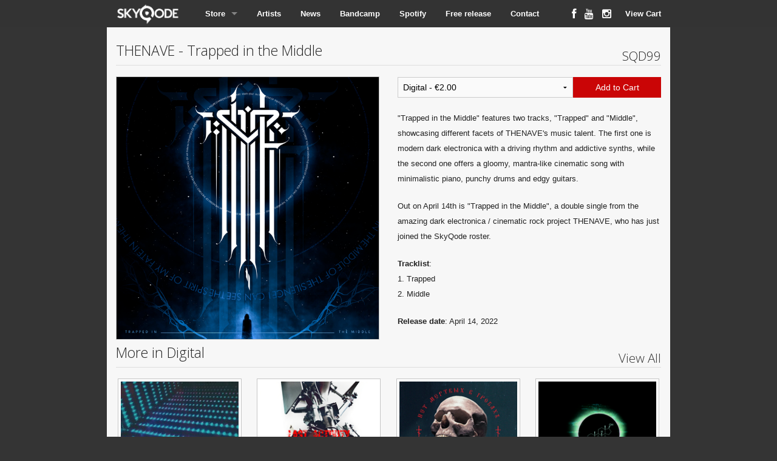

--- FILE ---
content_type: text/html
request_url: https://www.skyqode.com/products/725518-thenave-trapped-in-the-middle
body_size: 3653
content:
<!doctype html>
<html class="no-js" lang="en">
  <head>
    <meta charset="utf-8" />
    <meta name="viewport" content="width=device-width, initial-scale=1.0, maximum-scale=1.0;" />
    <title>
      
      THENAVE - Trapped in the Middle - 
      
      skyQode: synthpop | ebm | dark electro | industrial
    </title>

  
    <meta name="description" content="&quot;Trapped in the Middle&quot; features two tracks, &quot;Trapped&quot; and &quot;Middle&quot;, showcasing different facets of THENAVE&#39;s music talent. The first one is modern dark electronica with a driving rhythm and addictive synths, while the second one offers a gloomy, mantra-like cinematic song with minimalistic piano, punchy drums and edgy guitars.Out on April 14th is &quot;Trapped in the Middle&quot;, a double single from the amazing dark electronica / cinematic rock project THENAVE, who has just joined the SkyQode roster.Tracklist:1. Trapped2. MiddleRelease date: April 14, 2022"/>
    <meta property="og:title" content="THENAVE - Trapped in the Middle"/>
    <meta property="og:description" content="&quot;Trapped in the Middle&quot; features two tracks, &quot;Trapped&quot; and &quot;Middle&quot;, showcasing different facets of THENAVE&#39;s music talent. The first one is modern dark electronica with a driving rhythm and addictive synths, while the second one offers a gloomy, mantra-like cinematic song with minimalistic piano, punchy drums and edgy guitars.Out on April 14th is &quot;Trapped in the Middle&quot;, a double single from the amazing dark electronica / cinematic rock project THENAVE, who has just joined the SkyQode roster.Tracklist:1. Trapped2. MiddleRelease date: April 14, 2022"/>
    <meta property="og:type" content="product"/>
    <meta property="og:url" content="https://www.skyqode.com/products/725518-thenave-trapped-in-the-middle"/>
    <meta property="og:image" content="https://s9.limitedrun.com/images/1583618/v600_cover.jpg"/>
    <meta property="og:site_name" content="skyQode"/>
    <meta property="fb:admins" content="763253266"/>
  

  

    <link href="https://s9.limitedrun.com/images/1345982/favicon.ico?type=image/x-icon" rel="shortcut icon" type="image/x-icon"/>

    <link href="https://s6.limitedrun.com/normalize-1516774186.css" media="screen" rel="stylesheet" type="text/css"/>
    <link href="https://s6.limitedrun.com/foundation-1516774186.min.css" media="screen" rel="stylesheet" type="text/css"/>
    <link href="https://s7.limitedrun.com/asset/themes/131137-20170731082233000000000/facades/18875-20220910095713381653000/default-38af4d51cb222996ea825b22af3a7321.css" media="screen" rel="stylesheet" type="text/css"/>
    <link href="https://netdna.bootstrapcdn.com/font-awesome/4.0.3/css/font-awesome.css" media="screen" rel="stylesheet" type="text/css"/>

    <script src="https://s6.limitedrun.com/modernizr-1516774186.js"></script>

  
    <script type="text/javascript">
      try {
        var _gaq = _gaq || [];
        _gaq.push(['_setAccount', 'UA-36487680-1']);
        _gaq.push(['_setDomainName', window.location.host]);
        _gaq.push(['_trackPageview']);
        (function() {
          var ga = document.createElement('script'); ga.type = 'text/javascript'; ga.async = true;
          ga.src = ('https:' == document.location.protocol ? 'https://ssl' : 'http://www') + '.google-analytics.com/ga.js';
          var s = document.getElementsByTagName('script')[0]; s.parentNode.insertBefore(ga, s);
        })();
      } catch(e){}
    </script>
  
  <!-- Facebook Pixel Code -->
<script>
!function(f,b,e,v,n,t,s){if(f.fbq)return;n=f.fbq=function(){n.callMethod?
n.callMethod.apply(n,arguments):n.queue.push(arguments)};if(!f._fbq)f._fbq=n;
n.push=n;n.loaded=!0;n.version='2.0';n.queue=[];t=b.createElement(e);t.async=!0;
t.src=v;s=b.getElementsByTagName(e)[0];s.parentNode.insertBefore(t,s)}(window,
document,'script','https://connect.facebook.net/en_US/fbevents.js');
fbq('init', '1684835481755716'); // Insert your pixel ID here.
fbq('track', 'PageView');
</script>
<noscript><img height="1" width="1" style="display:none"
src="https://www.facebook.com/tr?id=1684835481755716&ev=PageView&noscript=1"
/></noscript>
<!-- DO NOT MODIFY -->
<!-- End Facebook Pixel Code -->
  </head>
  <body>
  <script>
fbq('track', '<PAGE_LOAD>', {
<parameter_key>: <parameter_value>,
<parameter_key>: '<parameter_value>'
});
</script>

    <div class="contain-to-grid fixed">
      <nav class="top-bar" data-topbar>
        <ul class="title-area">
          <li class="name">
            <h1><a href="/"><img src="https://s9.limitedrun.com/images/1248298/sqd_logo_site.png"/></a></h1>
          </li>
          <li class="toggle-topbar menu-icon">
            <a href="#"><span></span></a>
          </li>
        </ul>

        <section class="top-bar-section">
          <ul class="left">
            
              <li class="has-dropdown">
                <a href="/store">Store</a>
                <ul class="dropdown">
                  
                    <li><a href="/categories/all">All</a></li>
                  
                    <li><a href="/categories/cd">CD</a></li>
                  
                    <li><a href="/categories/digital">Digital</a></li>
                  
                </ul>
              </li>
            

            
              <li><a href="/artists">Artists</a></li>
            
              <li><a href="/news">News</a></li>
            
              <li><a href="/bandcamp">Bandcamp</a></li>
            
              <li><a href="/spotify">Spotify</a></li>
            
              <li><a href="/free">Free release</a></li>
            
              <li><a href="/contact">Contact</a></li>
            
          </ul>

          <ul class="right">
            <li><a id="view-cart" onclick="javascript:Store.cart.show();">View Cart</a></li>
          </ul>

          <ul class="social right">
            
              <li><a href="http://facebook.com/skyqode" target="_blank"><i class="fa fa-lg fa-facebook"></i></a></li>
            

            

            

            
              <li><a href="http://youtube.com/skyqode" target="_blank"><i class="fa fa-lg fa-youtube"></i></a></li>
            

            
              <li><a href="http://instagram.com/skyqode" target="_blank"><i class="fa fa-lg fa-instagram"></i></a></li>
            
          </ul>
        </section>
      </nav>
    </div>

    <div class="content-container">
      <div>
        <div id="product" class="row">
  <div class="large-12 columns">
    <div class="row">
      <div class="large-12 columns">
        <h4>
          
            THENAVE - Trapped in the Middle
          
          
            <span class="right">SQD99</span>
          
        </h4>
        <hr/>
      </div>
    </div>

    <div class="row">
      <div class="small-12 medium-6 large-6 columns">
        <div class="row">
          <div class="small-12 medium-12 large-12 columns">
            <ul class="clearing-thumbs" data-clearing>
              
                
                  <li class="clearing-featured-img">
                    <a href="https://s9.limitedrun.com/images/1583618/cover.jpg" target="_blank">
                      <img src="https://s9.limitedrun.com/images/1583618/v600_cover.jpg"/>
                    </a>
                  </li>
                
              
            </ul>
          </div>
        </div>

        
      </div>

      <div class="small-12 medium-6 large-6 columns">
        <div class="row">
          

          <div class="add-to-cart-container small-12 medium-12 large-12 columns">
            <div class="row collapse">
              
                <div class="small-8 columns">
                  <select id="cart_variation_id_for_725518">
                    

                    
                      
                        <option value="1030478">Digital - €2.00</option>
                      
                    
                  </select>
                </div>

                <div class="small-4 columns">
                  <button class="button postfix" onclick="javascript:Store.cart.add(document.getElementById('cart_variation_id_for_725518').options[document.getElementById('cart_variation_id_for_725518').selectedIndex].value);return false;">
                    Add to Cart
                  </button>
                </div>

              
            </div>
          </div>

          
            <div class="small-12 medium-12 large-12 columns">
            <p><font size="2">"Trapped in the Middle" features two tracks, "Trapped" and "Middle", showcasing different facets of THENAVE's music talent. The first one is modern dark electronica with a driving rhythm and addictive synths, while the second one offers a gloomy, mantra-like cinematic song with minimalistic piano, punchy drums and edgy guitars.</font></p>

<p><font size="2">Out on April 14th is "Trapped in the Middle", a double single from the amazing dark electronica / cinematic rock project THENAVE, who has just joined the SkyQode roster.</font></p>

<p><font size="2"><b>Tracklist</b>:
<br />1. Trapped
<br />2. Middle</font></p>

<p><font size="2"><b>Release date</b>: April 14, 2022</font></p>
            </div>
          
          
          

          

          
        </div>
      </div>
    </div>
  </div>
</div>









  
    

    
      
    
  



  
    <div class="row">
      <div class="large-12 columns">
        <h4>More in Digital <a class="right" href="/categories/digital">View All</a></h4>
        <hr/>
  
        <ul class="small-block-grid-2 medium-block-grid-4 large-block-grid-4">
          
  
          
            
              <li class=" ">
                <div class="product">
  <a class="th" href="/products/864325-napavtal-after-dark">
    
      <img src="https://s9.limitedrun.com/images/1819750/v200_AfterDark_bl20.jpg"/>
    

    
  </a>
  <div class="panel panel-info">
    <div>
      <a href="/products/864325-napavtal-after-dark">
        
          NAPAVTAL - After Dark
        
      </a>
    </div>
    <div>
      
        

        
          
            
              
            
          

          
            €1.00
          

        
      
    </div>
  </div>
</div>
              </li>
            
          
            
              <li class=" ">
                <div class="product">
  <a class="th" href="/products/864306-last-activity-melody-of-decay">
    
      <img src="https://s9.limitedrun.com/images/1819671/v200_melody_of_decay.jpg"/>
    

    
  </a>
  <div class="panel panel-info">
    <div>
      <a href="/products/864306-last-activity-melody-of-decay">
        
          Last Activity - Melody of Decay
        
      </a>
    </div>
    <div>
      
        

        
          
            
              
            
          

          
            €2.00
          

        
      
    </div>
  </div>
</div>
              </li>
            
          
            
              <li class=" ">
                <div class="product">
  <a class="th" href="/products/864305-nezhiletz-no-dead-in-coffins">
    
      <img src="https://s9.limitedrun.com/images/1819668/v200_Cover_final.jpg"/>
    

    
  </a>
  <div class="panel panel-info">
    <div>
      <a href="/products/864305-nezhiletz-no-dead-in-coffins">
        
          Nezhiletz - No Dead in Coffins
        
      </a>
    </div>
    <div>
      
        

        
          
            
              
            
          

          
            €5.00
          

        
      
    </div>
  </div>
</div>
              </li>
            
          
            
              <li class="show-for-medium-up ">
                <div class="product">
  <a class="th" href="/products/864271-twin-rattler-i-dare-you">
    
      <img src="https://s9.limitedrun.com/images/1819478/v200_i_dare_you_3000.png"/>
    

    
  </a>
  <div class="panel panel-info">
    <div>
      <a href="/products/864271-twin-rattler-i-dare-you">
        
          Twin Rattler - I Dare You
        
      </a>
    </div>
    <div>
      
        

        
          
            
              
            
          

          
            €2.00
          

        
      
    </div>
  </div>
</div>
              </li>
            
          
            
              <li class="show-for-medium-up hide">
                <div class="product">
  <a class="th" href="/products/864228-unity-one-today-mind-in-a-box-remix">
    
      <img src="https://s9.limitedrun.com/images/1819333/v200_u1_today.jpg"/>
    

    
  </a>
  <div class="panel panel-info">
    <div>
      <a href="/products/864228-unity-one-today-mind-in-a-box-remix">
        
          Unity One - Today (Mind.in.a.box Remix)
        
      </a>
    </div>
    <div>
      
        

        
          
            
              
            
          

          
            €2.00
          

        
      
    </div>
  </div>
</div>
              </li>
            
          
        </ul>
      </div>
    </div>
  

      </div>
    </div>

    <div class="footer-container">
      <div>
        <div class="row">
          <div class="large-12 columns">
            <p>
              &copy; 2026 skyQode - Powered by <a href="http://limitedrun.com/?ref=store">Limited Run</a>
            </p>
          </div>
        </div>
      </div>
    </div>

    <script src="https://code.jquery.com/jquery-2.0.3.min.js"></script>
    <script src="https://s6.limitedrun.com/foundation-1516774186.min.js"></script>
    <script>
      $(document).foundation({
        orbit: {
          bullets: false,
          navigation_arrows: false,
          resume_on_mouseout: true,
          slide_number: false
        }
      });
    </script>

    <!-- The following store.js script is required for every page. Do not remove it. -->
    <script src="//static.getclicky.com/js" type="text/javascript"></script>
<script src="https://s7.limitedrun.com/assets/store-09b01c291f57ee28245fe52217aae8f551bf0e17234281c4e7bbcf5f1baeb02a.js"></script>
    <!-- /store.js -->
  </body>
</html>


--- FILE ---
content_type: text/css
request_url: https://s7.limitedrun.com/asset/themes/131137-20170731082233000000000/facades/18875-20220910095713381653000/default-38af4d51cb222996ea825b22af3a7321.css
body_size: 10379
content:
/* Foundation Overrides */

a {
  color: #343434;
}

a:hover, a:focus {
  color: #ca0506;
}

.button {
  background-color: #ca0506;
  border-color: #ca0506;
  color: #ffffff;
}

.button:hover, .button:focus {
  background-color: #343434;
  border-color: #ca0506;
  color: #ffffff;
}

.hide {
  display: none !important;
}

.orbit-container {
  margin: 0 0 1.1875rem 0;
}

.orbit-container .orbit-slides-container li {
  text-align: center;
}

.orbit-container .orbit-slides-container li img {
  margin: 0 auto;
}

.orbit-container .orbit-timer {
  visibility: hidden;
}

.orbit-container .orbit-bullets-container .orbit-bullets {
  margin-bottom: 0.59375rem;
}

.postfix {
  height: 2.125rem;
}

.postfix.button {
  height: 2.125rem;
  line-height: 2.125rem;
}

nav.pagination {
  display: block;
  font-size: 1rem;
  height: 1.5rem;
  line-height: 1.6;
  margin-left: -0.3125rem;
}

nav.pagination span {
  color: #999999;
  font-size: 0.875rem;
  height: 1.5rem;
  margin-left: 0.3125rem;
}

nav.pagination span a, nav.pagination span.current, nav.pagination span.inactive {
  background-color: transparent;
  -webkit-border-radius: 3px;
  border-radius: 3px;
  color: #999999;
  display: block;
  padding: 0.0625rem 0.625rem 0.0625rem;
}

nav.pagination span:hover a, nav.pagination span a:focus {
  background-color: #e6e6e6;
  color: #999999;
}

nav.pagination span.inactive {
  background-color: transparent;
  color: #999999;
  cursor: default;
}

nav.pagination span.inactive:hover, nav.pagination span.inactive:focus {
  background-color: transparent;
}

nav.pagination span.current {
  background-color: #343434;
  color: #ffffff;
  font-weight: bold;
  cursor: default;
}

nav.pagination span.current:hover, nav.pagination span.current:focus {
  background-color: #343434;
  color: #ffffff;
}

nav.pagination span {
  float: left;
  display: block;
}

.pagination-centered nav.pagination span {
  float: none;
  display: inline-block;
}

.postfix {
  height: 2.2125rem;
}



.top-bar .title-area .name h1 a img {
  height: auto;
  margin-top: -2px;
  margin-left: -13px;
  max-height: 41px;
  max-width: 175px;
  width: auto;
}

.top-bar-section ul li > a {
  font-weight: bold;
  margin-left: 2px;
 }

@media only screen and (min-width: 40.063em) {
  .top-bar-section .social li a {
   padding: 0 6px;
  }

  h1 a.right, h2 a.right, h3 a.right, h4 a.right, h5 a.right {
    font-size: 14px; !important
    margin-top: 1.5em;
  }
}


/* Layout */

body {
  
    background-color: #343434;
  
  color: #222222;
}

h1, h2, h3, h4, h5, h6 {
  color: #222222;
}

.content-container {
  
    background-color: #343434;
  
}

.content-container > div {
  background-color: #f7f7f7;
  margin: 0 auto;
  padding: 1.1875rem 0;
  max-width: 58em;
  width: 100%;
}

.content-container h1 .right, .content-container h2 .right, .content-container h3 .right, .content-container h4 .right, .content-container h5 .right {
  font-size: 0.9em;
  margin-top: 0.5em;
}

.content-container h1 + hr, .content-container h2 + hr, .content-container h3 + hr, .content-container h4 + hr, .content-container h5 + hr {
  margin-top: 0;
}

.footer-container {
  color: #ffffff;
}

.footer-container > div {
  margin: 0 auto;
  padding: 1.1875rem 0;
  max-width: 58em;
  width: 100%;
}

.footer-container p, .footer-container ul {
  color: #ffffff;
  font-size: 0.75rem;
}

.footer-container a {
  color: #f9f9f9;
}

.footer-container a:hover {
  color: #ffffff;
}


/* Errors */

#error {
  padding: 100px 0 150px 0;
}

#error h3 {
  text-align: center;
}

#error p {
  text-align: center;
}


/* Product Grid */

.product {
  margin: 0 auto -25px;
  max-width: 202px;
  }

.product a.th {
  display: block;
  height: 100%;
  line-height: 100%;
  position: relative;
  text-align: center;
    }

@media (max-width: 400px) {

  .product a.th {
    height: 150px;
    line-height: 150px;
  }
  
  .product a.th img {
    max-height: 100%;
    max-width: 100%;
  }
}

.product a.th .panel-banner {
  background-color: rgba(0, 0, 0, 0.55);
  bottom: 0;
  color: #ffffff;
  font-size: 0.75rem;
  line-height: 1.25rem;
  margin: 0 0 0 0;
  padding: 0.25rem;
  position: absolute;
  text-align: center;
  width: 100%;
  z-index: 100;
  }

.product .panel {
  background-color: transparent;
  border-color: transparent;
  font-size: 0.75rem;
  text-align: center;
  font-weight: bold;
  padding: 0.20rem 0rem;
    }

.product .panel div {
  display: block;
  margin-bottom: 0em;
  overflow: hidden;
  text-overflow: ellipsis;
  white-space: nowrap;
}

.product .panel-info div + div {
  font-size: 0.75rem;
  margin-top: 0rem;
  color: #969696;
  }


/* Product Page */

#product {

}

#product .clearing-assembled {
  
  -webkit-box-shadow: 0 0 0 1px rgba(0, 0, 0, 0.2);
  box-shadow: 0 0 0 1px rgba(0, 0, 0, 0.2);
  
  margin: 0 auto 0.1875rem auto;
  max-width: 432px;
 }

#product .clearing-assembled .clearing-thumbs li {
  text-align: center;
  width: 100%;
  }

#product .clearing-assembled .clearing-thumbs li + li {
  height: 125px;
  line-height: 125px;
  margin: 0;
  padding: 5px;
  text-align: center;
  width: 33%;
  }

@media (max-width: 400px) {

  #product .clearing-assembled .clearing-thumbs li + li {
    height: 75px;
    line-height: 75px;
  }
}

#product .clearing-assembled .clearing-thumbs li + li a img {
  max-height: 100%; 
  max-width: 100%;
}

#product .clearing-assembled.clearing-blackout {
  max-width: 100%;
  }

#product .clearing-assembled.clearing-blackout .clearing-thumbs li {
  width: 120px !important;
}

#product .panel {
  background-color: transparent;
  border-color: transparent;
  font-size: 0.9rem;
  padding: 0.5rem;
}

#product .panel div {
  display: block;
  margin-bottom: 0;
  overflow: hidden;
  text-overflow: ellipsis;
  white-space: nowrap;
}

#product .panel-banner {
  background-color: rgba(0, 0, 0, 0.55);
  color: #ffffff;
  font-size: 0.75rem;
  line-height: 1.25rem;
  margin: 0 0 1.1875rem 0;
  padding: 0.25rem;
  text-align: center;
}

#product .soundcloud-container {
  margin-bottom: 1.1875rem;
}

#product .add-to-cart-container {

}

/* Product Search */

#search {
  display: inline;
  float: right;
  margin: 0;
  text-align: right;
}

#search input {
  font-size: 0.6875rem;
  padding: 0.625rem 0.625rem 0.625rem 0.625rem;
}

#search .button {
  background-color: #ca0506;
  border: 2px solid #ca0506;
  margin: 0;
  padding: 0.625rem 0.625rem 0.625rem 0.625rem;
}



/* Event Grid */

.event {
  margin: 0 auto;
  max-width: 202px;
}

.event a.th {
  display: block;
  height: 200px;
  line-height: 200px;
  position: relative;
  text-align: center;
}

@media (max-width: 400px) {

  .event a.th {
    height: 150px;
    line-height: 150px;
  }
  
  .event a.th img {
    max-height: 100%;
    max-width: 100%;
  }
}

.event a.th .panel-banner {
  background-color: rgba(0, 0, 0, 0.55);
  bottom: 0;
  color: #ffffff;
  font-size: 0.75rem;
  line-height: 1.25rem;
  margin: 0 0 0 0;
  padding: 0.25rem;
  position: absolute;
  text-align: center;
  width: 100%;
  z-index: 100;
}

.event .panel {
  background-color: transparent;
  border-color: transparent;
  font-size: 0.9rem;
  padding: 0.25rem 0rem;
}

.event .panel div {
  display: block;
  margin-bottom: 0rem;
  overflow: hidden;
  text-overflow: ellipsis;
  white-space: nowrap;
}

.event .panel-info div + div {
  font-size: 0.75rem;
  margin-top: 0rem;
}


/* Event Page */

#event {

}

#event .clearing-assembled {
  
  -webkit-box-shadow: 0 0 0 1px rgba(0, 0, 0, 0.2);
  box-shadow: 0 0 0 1px rgba(0, 0, 0, 0.2);
  
  margin: 0 auto 1.1875rem auto;
  max-width: 432px;
}

#event .clearing-assembled .clearing-thumbs li {
  text-align: center;
  width: 100%;
}

#event .clearing-assembled .clearing-thumbs li + li {
  height: 125px;
  line-height: 125px;
  margin: 0;
  padding: 5px;
  text-align: center;
  width: 33%;
}

@media (max-width: 400px) {

  #event .clearing-assembled .clearing-thumbs li + li {
    height: 75px;
    line-height: 75px;
  }
}

#event .clearing-assembled .clearing-thumbs li + li a img {
  max-height: 100%;
  max-width: 100%;
}

#event .clearing-assembled.clearing-blackout {
  max-width: 100%;
}

#event .clearing-assembled.clearing-blackout .clearing-thumbs li {
  width: 120px !important;
}

#event .panel {
  background-color: transparent;
  border-color: transparent;
  font-size: 0.9rem;
  padding: 0.5rem;
}

#event .panel div {
  display: block;
  margin-bottom: 0;
  overflow: hidden;
  text-overflow: ellipsis;
  white-space: nowrap;
}

#event .panel-banner {
  background-color: rgba(0, 0, 0, 0.55);
  color: #ffffff;
  font-size: 0.75rem;
  line-height: 1.25rem;
  margin: 0 0 1.1875rem 0;
  padding: 0.25rem;
  text-align: center;
}

#event .map-container {
  margin-bottom: 1.1875rem;
}

#event .soundcloud-container {
  margin-bottom: 1.1875rem;
}

#event .add-to-cart-container {

}


/* Contact Page */

#contact {

}

#contact textarea {
  height: 115px;
}

#contact #recaptcha_widget_div {
  margin: 0 0 1rem 0;
}


/* Gallery Page */

#gallery {

}

#gallery ul li > div {
  margin: 0 auto;
  max-width: 202px;
}


/* History Page */

#history {

}

#history .history-item {

}

#history .history-item .orbit-container {
  -webkit-box-shadow: 0 0 0 1px rgba(0, 0, 0, 0.2);
  box-shadow: 0 0 0 1px rgba(0, 0, 0, 0.2);
  margin: 0 auto 1.1875rem auto;
  max-width: 300px;
}

#history .history-item .release-information {
  font-family: 'Open Sans', 'Helvetica Neue', Helvetica, Helvetica, Arial, sans-serif;
  font-size: 0.8rem;
  margin-bottom: 0;
}

#history .history-item .links.inline-list a {
  font-size: 0.6rem;
}


/* Order Page */

#order {

}

#order #question .panel {
  font-size: 0.9rem;
  line-height: 1.2rem;
  padding: 0.75rem 0;
  text-align: center;
}

#order table tbody tr td + td {
  text-align: right;
}

/* Roster Page */

#roster {

}

#roster ul li > div {
  margin: 0 auto -25px;
  max-width: 202px;
  }

#roster ul li > div .panel {
  background-color: transparent;
  border-color: transparent;
  font-size: 0.8rem;
  font-weight: bold;
  padding: 0.25rem 0rem;
}

#roster ul li > div .panel div {
  display: block;
  margin-bottom: 0;
  overflow: hidden;
  text-overflow: ellipsis;
  white-space: nowrap;
}


/* Roster Item Page */

#roster-item {

}

#roster-item #description p {
  font-size: 0.9rem;
}

#roster-item #links .inline-list a {
  font-size: 0.9rem;
  font-weight: bold;
}

#roster-item #soundcloud iframe {
  margin-bottom: 1rem;
}

#roster-item #bandsintown {
  margin-bottom: 1rem;
}

--- FILE ---
content_type: application/javascript; charset=UTF-8
request_url: https://api.ipinfodb.com/v3/ip-country/?key=9d19a735d445cacfce94f5503117c4a0af894029d509efc711d91d8775d200f8&format=json&callback=Store.setCountry
body_size: -313
content:
Store.setCountry(
{
    "statusCode": "OK",
    "statusMessage": "",
    "ipAddress": "3.17.143.25",
    "countryCode": "US",
    "countryName": "United States of America"
})